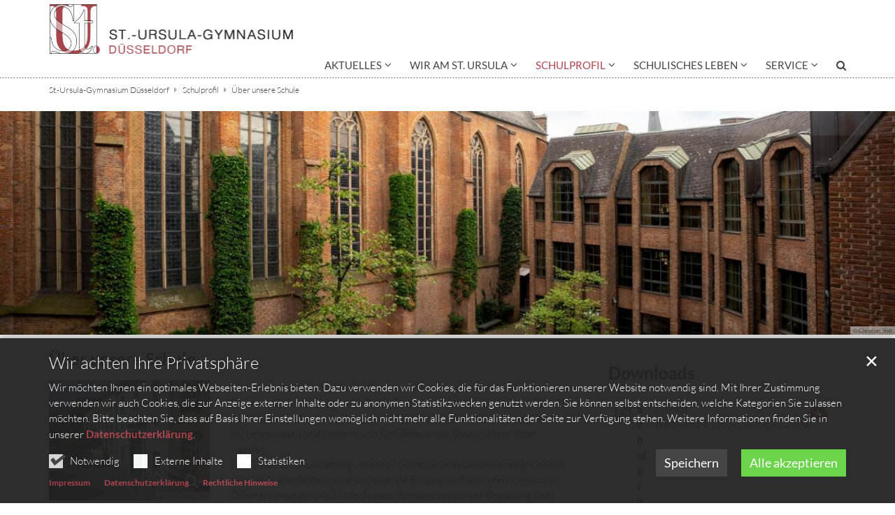

--- FILE ---
content_type: text/html;charset=utf-8
request_url: https://www.st-ursula-gymnasium.de/schulprofil/ueberunsereschule/
body_size: 11918
content:
<!DOCTYPE html>
<html lang="de" class="noscript v-standard">
<head>

<noscript><style>html.noscript .hide-noscript { display: none !important; }</style></noscript>
<script>document.documentElement.classList.remove("noscript");document.documentElement.classList.add("hasscript");</script>
<script>mercury = function(){var n=function(){var n=[];return{ready: function(t){n.push(t)},getInitFunctions: function(){return n}}}(),t=function(t){if("function"!=typeof t) return n;n.ready(t)};return t.getInitFunctions=function(){return n.getInitFunctions()},t.ready=function(n){this(n)},t}();var __isOnline=true,__scriptPath="/export/system/modules/alkacon.mercury.theme/js/mercury.js"</script>
<script async src="/export/system/modules/alkacon.mercury.theme/js/mercury.js_520088169.js"></script>
<link rel="canonical" href="https://www.st-ursula-gymnasium.de/schulprofil/ueberunsereschule/index.html">

<title>Über unsere Schule</title>

<meta charset="UTF-8">
<meta http-equiv="X-UA-Compatible" content="IE=edge">

<meta name="viewport" content="width=device-width, initial-scale=1.0, viewport-fit=cover">
<meta name="robots" content="index, follow">
<meta name="revisit-after" content="7 days"><!-- No Eye-Able license found -->
<link rel="stylesheet" href="/export/system/modules/alkacon.mercury.theme/css/awesome-selection.min.css_1967578198.css">
<link rel="stylesheet" href="/export/sites/st-ursula-gymnasium-duesseldorf/.themes/mercury.min.css_2090434422.css">
<link rel="preload" as="font" type="font/woff2" href="/export/system/modules/alkacon.mercury.theme/fonts/awesome-selection.woff2?v=my-1" crossorigin>
<link rel="apple-touch-icon" sizes="180x180" href="/export/sites/st-ursula-gymnasium-duesseldorf/favicon.png_1737297921.png">
<link rel="icon" type="image/png" sizes="32x32" href="/export/sites/st-ursula-gymnasium-duesseldorf/favicon.png_642975561.png">
<link rel="icon" type="image/png" sizes="16x16" href="/export/sites/st-ursula-gymnasium-duesseldorf/favicon.png_897707255.png">
</head>
<body>

<a class="btn visually-hidden-focusable-fixed" id="skip-to-content" href="#main-content">Zum Inhalt springen</a><div  id="mercury-page" >
<header class="area-header fh header-notfixed lp-l ls-4 pad-sm meta-aside meta-right title-default title-middle nav-disp-default nav-right nav-below fix-compact bc-left has-margin">
<div id="nav-toggle-group"><span id="nav-toggle-label"><button class="nav-toggle-btn" aria-expanded="false" aria-controls="nav-toggle-group"><span class="nav-toggle"><span class="nav-burger">Show / hide navigation</span></span></button></span></div><div class="header-group co-sm-md sticky csssetting"><div class="head notfixed"><div class="head-overlay"></div>
<div class="h-group co-lg-xl"><div class="h-logo p-xs-12 p-lg-4" ><a href="/" class="imglink">
<div class="header-image image-src-box presized" style="padding-bottom: 20.4%;" >
<img src="/export/sites/st-ursula-gymnasium-duesseldorf/st-ursula-gymnasium/.content/.galleries/images/newLogo.png_828683751.png" loading="lazy" sizes="auto, (min-width: 1320px) 410px, (min-width: 1170px) 360px, (min-width: 992px) 301px, (min-width: 744px) 714px, (min-width: 540px) 510px, 100vw" srcset="/export/sites/st-ursula-gymnasium-duesseldorf/st-ursula-gymnasium/.content/.galleries/images/newLogo.png_1255463026.png 301w, /export/sites/st-ursula-gymnasium-duesseldorf/st-ursula-gymnasium/.content/.galleries/images/newLogo.png_651871596.png 345w, /export/sites/st-ursula-gymnasium-duesseldorf/st-ursula-gymnasium/.content/.galleries/images/newLogo.png_1210304918.png 360w, /export/sites/st-ursula-gymnasium-duesseldorf/st-ursula-gymnasium/.content/.galleries/images/newLogo.png_702210800.png 410w, /export/sites/st-ursula-gymnasium-duesseldorf/st-ursula-gymnasium/.content/.galleries/images/newLogo.png_1920017692.png 510w, /export/sites/st-ursula-gymnasium-duesseldorf/st-ursula-gymnasium/.content/.galleries/images/newLogo.png_553854629.png 602w, /export/sites/st-ursula-gymnasium-duesseldorf/st-ursula-gymnasium/.content/.galleries/images/newLogo.png_856190693.png 690w, /export/sites/st-ursula-gymnasium-duesseldorf/st-ursula-gymnasium/.content/.galleries/images/newLogo.png_1107161581.png 714w, /export/sites/st-ursula-gymnasium-duesseldorf/st-ursula-gymnasium/.content/.galleries/images/newLogo.png_2091771319.png 720w, /export/sites/st-ursula-gymnasium-duesseldorf/st-ursula-gymnasium/.content/.galleries/images/newLogo.png_1795763544.png 820w, /export/sites/st-ursula-gymnasium-duesseldorf/st-ursula-gymnasium/.content/.galleries/images/newLogo.png_828683751.png 1000w" width="1000" height="204" class=" or-ls"
         alt="">
</div></a></div><div class="h-info"><div class="h-meta" ></div></div></div><div class="h-nav"><div class="co-lg-xl">
<div class="nav-main-container" ><nav class="nav-main-group has-sidelogo ">
<div class="nav-main-mobile-logo"><div class="mobile-logolink">
<div class="img-responsive image-src-box presized" style="padding-bottom: 20.375%;" >
<img src="/export/sites/st-ursula-gymnasium-duesseldorf/st-ursula-gymnasium/.content/.galleries/images/newLogo.png_124801830.png" loading="lazy" width="800" height="163" class=" or-ls"
         alt="">
</div></div></div>
<ul class="nav-main-items cap-css has-search">
<li class="nav-first expand">
<a href="/aktuelles/" id="label_a7356fb3_0" class="nav-label">Aktuelles</a><a href="/aktuelles/" role="button" aria-expanded="false" aria-controls="nav_a7356fb3_0" aria-label="Unterebenen von Aktuelles anzeigen / ausblenden">&nbsp;</a>
<ul class="nav-menu no-mega" id="nav_a7356fb3_0" aria-label="Aktuelles">
<li><a href="/aktuelles/nachrichten/">Nachrichten</a></li>
<li><a href="/aktuelles/termine/">Termine</a></li></ul>
</li>
<li class="expand">
<a href="/wir-am-st.-ursula-gymnasium/" id="label_a7356fb3_3" class="nav-label">Wir am St. Ursula</a><a href="/wir-am-st.-ursula-gymnasium/" role="button" aria-expanded="false" aria-controls="nav_a7356fb3_3" aria-label="Unterebenen von Wir am St. Ursula anzeigen / ausblenden">&nbsp;</a>
<ul class="nav-menu no-mega" id="nav_a7356fb3_3" aria-label="Wir am St. Ursula">
<li><a href="/wir-am-st.-ursula-gymnasium/schulleitungsteam/">Schulleitungsteam</a></li>
<li><a href="/wir-am-st.-ursula-gymnasium/koordinatoren/">Schulische Ansprechpartner</a></li>
<li><a href="/wir-am-st.-ursula-gymnasium/kollegium/">Kollegium</a></li>
<li><a href="/wir-am-st.-ursula-gymnasium/verwaltung/">Verwaltung</a></li>
<li><a href="/wir-am-st.-ursula-gymnasium/schulpastoral/">Schulpastoral</a></li>
<li><a href="/wir-am-st.-ursula-gymnasium/schuelervertretung/">Schülervertretung</a></li>
<li><a href="/wir-am-st.-ursula-gymnasium/elternvertretung/">Elternvertretung</a></li>
<li><a href="/wir-am-st.-ursula-gymnasium/foerderverein/">Förderverein</a></li>
<li><a href="/wir-am-st.-ursula-gymnasium/ehemaligenverein/">Verein der Ehemaligen</a></li></ul>
</li>
<li class="active expand">
<a href="/schulprofil/" id="label_a7356fb3_13" class="nav-label">Schulprofil</a><a href="/schulprofil/" role="button" aria-expanded="false" aria-controls="nav_a7356fb3_13" aria-label="Unterebenen von Schulprofil anzeigen / ausblenden">&nbsp;</a>
<ul class="nav-menu no-mega" id="nav_a7356fb3_13" aria-label="Schulprofil">
<li class="active final expand">
<a href="/schulprofil/ueberunsereschule/" id="label_a7356fb3_14" class="nav-label">Über unsere Schule</a><a href="/schulprofil/ueberunsereschule/" role="button" aria-expanded="false" aria-controls="nav_a7356fb3_14" aria-label="Unterebenen von Über unsere Schule anzeigen / ausblenden">&nbsp;</a>
<ul class="nav-menu no-mega" id="nav_a7356fb3_14" aria-label="Über unsere Schule">
<li><a href="/schulprofil/ueberunsereschule/schulpatroninnen/">Schulpatroninnen</a></li>
<li><a href="/schulprofil/ueberunsereschule/schulgeschichte/">Schulgeschichte</a></li></ul>
</li>
<li class="expand">
<a href="/schulprofil/schullaufbahn/" id="label_a7356fb3_17" class="nav-label">Schullaufbahn</a><a href="/schulprofil/schullaufbahn/" role="button" aria-expanded="false" aria-controls="nav_a7356fb3_17" aria-label="Unterebenen von Schullaufbahn anzeigen / ausblenden">&nbsp;</a>
<ul class="nav-menu no-mega" id="nav_a7356fb3_17" aria-label="Schullaufbahn">
<li class="expand">
<a href="/schulprofil/schullaufbahn/stufen/" id="label_a7356fb3_18" class="nav-label">Stufen</a><a href="/schulprofil/schullaufbahn/stufen/" role="button" aria-expanded="false" aria-controls="nav_a7356fb3_18" aria-label="Unterebenen von Stufen anzeigen / ausblenden">&nbsp;</a>
<ul class="nav-menu no-mega" id="nav_a7356fb3_18" aria-label="Stufen">
<li><a href="/schulprofil/schullaufbahn/stufen/erprobungsstufe/">Erprobungsstufe</a></li>
<li><a href="/schulprofil/schullaufbahn/stufen/mittelstufe/">Mittelstufe</a></li>
<li><a href="/schulprofil/schullaufbahn/stufen/oberstufe/">Oberstufe</a></li></ul>
</li>
<li class="expand">
<a href="/schulprofil/schullaufbahn/sprachenfolge/" id="label_a7356fb3_22" class="nav-label">Sprachenfolge</a><a href="/schulprofil/schullaufbahn/sprachenfolge/" role="button" aria-expanded="false" aria-controls="nav_a7356fb3_22" aria-label="Unterebenen von Sprachenfolge anzeigen / ausblenden">&nbsp;</a>
<ul class="nav-menu no-mega" id="nav_a7356fb3_22" aria-label="Sprachenfolge">
<li><a href="/schulprofil/schullaufbahn/sprachenfolge/zweitefremdsprache/">Wahl zur zweiten Fremdsprache</a></li></ul>
</li>
<li><a href="/schulprofil/schullaufbahn/auslandsaufenthalte/">Auslandsaufenthalte</a></li></ul>
</li>
<li class="expand">
<a href="/schulprofil/unterrichtsfaecher/" id="label_a7356fb3_25" class="nav-label">Unterrichtsfächer</a><a href="/schulprofil/unterrichtsfaecher/" role="button" aria-expanded="false" aria-controls="nav_a7356fb3_25" aria-label="Unterebenen von Unterrichtsfächer anzeigen / ausblenden">&nbsp;</a>
<ul class="nav-menu no-mega" id="nav_a7356fb3_25" aria-label="Unterrichtsfächer">
<li class="expand">
<a href="/schulprofil/unterrichtsfaecher/sprachen/" id="label_a7356fb3_26" class="nav-label">Sprachen</a><a href="/schulprofil/unterrichtsfaecher/sprachen/" role="button" aria-expanded="false" aria-controls="nav_a7356fb3_26" aria-label="Unterebenen von Sprachen anzeigen / ausblenden">&nbsp;</a>
<ul class="nav-menu no-mega" id="nav_a7356fb3_26" aria-label="Sprachen">
<li><a href="/schulprofil/unterrichtsfaecher/sprachen/deutsch/">Deutsch</a></li>
<li><a href="/schulprofil/unterrichtsfaecher/sprachen/englisch/">Englisch</a></li>
<li><a href="/schulprofil/unterrichtsfaecher/sprachen/franzoesisch/">Französisch</a></li>
<li><a href="/schulprofil/unterrichtsfaecher/sprachen/latein/">Latein</a></li>
<li><a href="/schulprofil/unterrichtsfaecher/sprachen/spanisch/">Spanisch</a></li></ul>
</li>
<li class="expand">
<a href="/schulprofil/unterrichtsfaecher/mathenatur/" id="label_a7356fb3_32" class="nav-label">Mathematik und Naturwissenschaften</a><a href="/schulprofil/unterrichtsfaecher/mathenatur/" role="button" aria-expanded="false" aria-controls="nav_a7356fb3_32" aria-label="Unterebenen von Mathematik und Naturwissenschaften anzeigen / ausblenden">&nbsp;</a>
<ul class="nav-menu no-mega" id="nav_a7356fb3_32" aria-label="Mathematik und Naturwissenschaften">
<li><a href="/schulprofil/unterrichtsfaecher/mathenatur/mathematik/">Mathematik</a></li>
<li><a href="/schulprofil/unterrichtsfaecher/mathenatur/biologie/">Biologie</a></li>
<li><a href="/schulprofil/unterrichtsfaecher/mathenatur/chemie/">Chemie</a></li>
<li><a href="/schulprofil/unterrichtsfaecher/mathenatur/ernaehrungslehre/">Ernährungslehre</a></li>
<li><a href="/schulprofil/unterrichtsfaecher/mathenatur/physik/">Physik</a></li>
<li><a href="/schulprofil/unterrichtsfaecher/mathenatur/informatik/">Informatik</a></li></ul>
</li>
<li class="expand">
<a href="/schulprofil/unterrichtsfaecher/gesellschaftssozial/" id="label_a7356fb3_39" class="nav-label">Gesellschaftswissenschaften</a><a href="/schulprofil/unterrichtsfaecher/gesellschaftssozial/" role="button" aria-expanded="false" aria-controls="nav_a7356fb3_39" aria-label="Unterebenen von Gesellschaftswissenschaften anzeigen / ausblenden">&nbsp;</a>
<ul class="nav-menu no-mega" id="nav_a7356fb3_39" aria-label="Gesellschaftswissenschaften">
<li><a href="/schulprofil/unterrichtsfaecher/gesellschaftssozial/erdkunde/">Erdkunde</a></li>
<li><a href="/schulprofil/unterrichtsfaecher/gesellschaftssozial/erziehungswissenschaften/">Erziehungswissenschaften</a></li>
<li><a href="/schulprofil/unterrichtsfaecher/gesellschaftssozial/geschichte/">Geschichte</a></li>
<li><a href="/schulprofil/unterrichtsfaecher/gesellschaftssozial/politik/">Politik/Sozialwissenschaften</a></li></ul>
</li>
<li class="expand">
<a href="/schulprofil/unterrichtsfaecher/musikkunst/" id="label_a7356fb3_44" class="nav-label">Musisch-künstlerische Fächer</a><a href="/schulprofil/unterrichtsfaecher/musikkunst/" role="button" aria-expanded="false" aria-controls="nav_a7356fb3_44" aria-label="Unterebenen von Musisch-künstlerische Fächer anzeigen / ausblenden">&nbsp;</a>
<ul class="nav-menu no-mega" id="nav_a7356fb3_44" aria-label="Musisch-künstlerische Fächer">
<li><a href="/schulprofil/unterrichtsfaecher/musikkunst/kunst/">Kunst</a></li>
<li><a href="/schulprofil/unterrichtsfaecher/musikkunst/musik/">Musik</a></li>
<li><a href="/schulprofil/unterrichtsfaecher/musikkunst/literatur/">Literatur</a></li></ul>
</li>
<li class="expand">
<a href="/schulprofil/unterrichtsfaecher/religion/" id="label_a7356fb3_48" class="nav-label">Religion</a><a href="/schulprofil/unterrichtsfaecher/religion/" role="button" aria-expanded="false" aria-controls="nav_a7356fb3_48" aria-label="Unterebenen von Religion anzeigen / ausblenden">&nbsp;</a>
<ul class="nav-menu no-mega" id="nav_a7356fb3_48" aria-label="Religion">
<li><a href="/schulprofil/unterrichtsfaecher/religion/katholischereligion/">Katholische Religion</a></li>
<li><a href="/schulprofil/unterrichtsfaecher/religion/evangelischereligion/">Evangelische Religion</a></li></ul>
</li>
<li><a href="/schulprofil/unterrichtsfaecher/sport/">Sport</a></li></ul>
</li>
<li class="expand">
<a href="/schulprofil/profilklassen/" id="label_a7356fb3_52" class="nav-label">Profilklassen</a><a href="/schulprofil/profilklassen/" role="button" aria-expanded="false" aria-controls="nav_a7356fb3_52" aria-label="Unterebenen von Profilklassen anzeigen / ausblenden">&nbsp;</a>
<ul class="nav-menu no-mega" id="nav_a7356fb3_52" aria-label="Profilklassen">
<li><a href="/schulprofil/profilklassen/lateinplus/">Latein PLUS</a></li>
<li><a href="/schulprofil/profilklassen/ipadklasse/">iPad-Klasse</a></li></ul>
</li>
<li class="expand">
<a href="/schulprofil/paedagogischeskonzept/" id="label_a7356fb3_55" class="nav-label">Pädagogisches Konzept</a><a href="/schulprofil/paedagogischeskonzept/" role="button" aria-expanded="false" aria-controls="nav_a7356fb3_55" aria-label="Unterebenen von Pädagogisches Konzept anzeigen / ausblenden">&nbsp;</a>
<ul class="nav-menu no-mega" id="nav_a7356fb3_55" aria-label="Pädagogisches Konzept">
<li><a href="/schulprofil/paedagogischeskonzept/beratung/">Beratung</a></li>
<li><a href="/schulprofil/paedagogischeskonzept/studienundberufsorientierung/">Studien- und Berufsorientierung</a></li>
<li><a href="/schulprofil/paedagogischeskonzept/nachmittagsbegleitung/">Nachmittagsbegleitung</a></li>
<li><a href="/schulprofil/paedagogischeskonzept/patenprogramm/">Patenprogramm</a></li>
<li><a href="/schulprofil/paedagogischeskonzept/streitschlichter/">Streitschlichter</a></li>
<li><a href="/schulprofil/paedagogischeskonzept/fluechtlingshilfe/">Integration und Flüchtlingshilfe</a></li>
<li><a href="/schulprofil/paedagogischeskonzept/fahrtenkonzept/">Fahrtenkonzept</a></li></ul>
</li>
<li class="expand">
<a href="/schulprofil/religioesesangebot/" id="label_a7356fb3_63" class="nav-label">Religiöses Angebot</a><a href="/schulprofil/religioesesangebot/" role="button" aria-expanded="false" aria-controls="nav_a7356fb3_63" aria-label="Unterebenen von Religiöses Angebot anzeigen / ausblenden">&nbsp;</a>
<ul class="nav-menu no-mega" id="nav_a7356fb3_63" aria-label="Religiöses Angebot">
<li><a href="/schulprofil/religioesesangebot/schulgottesdienste/">Schulgottesdienste</a></li>
<li><a href="/schulprofil/religioesesangebot/wallfahrten/">Wallfahrten</a></li>
<li><a href="/schulprofil/religioesesangebot/tagerelorientierung/">Tage religiöser Orientierung</a></li>
<li><a href="/schulprofil/religioesesangebot/besonderetage/">Besondere Tage</a></li></ul>
</li>
<li class="expand">
<a href="/schulprofil/sozialesengagement/" id="label_a7356fb3_68" class="nav-label">Soziales Engagement</a><a href="/schulprofil/sozialesengagement/" role="button" aria-expanded="false" aria-controls="nav_a7356fb3_68" aria-label="Unterebenen von Soziales Engagement anzeigen / ausblenden">&nbsp;</a>
<ul class="nav-menu no-mega" id="nav_a7356fb3_68" aria-label="Soziales Engagement">
<li><a href="/schulprofil/sozialesengagement/adventsbasar/">Adventsbasar</a></li>
<li><a href="/schulprofil/sozialesengagement/sozialpraktikum/">Sozialpraktikum</a></li>
<li><a href="/schulprofil/sozialesengagement/charitywalk/">Charity Walk</a></li>
<li><a href="/schulprofil/sozialesengagement/wohlfuehlmorgen/">Wohlfühlmorgen</a></li>
<li><a href="/schulprofil/sozialesengagement/talentaktion/">Talentaktion</a></li>
<li><a href="/schulprofil/sozialesengagement/stannastiftag/">St.-Anna-Stift-AG</a></li></ul>
</li>
<li class="expand">
<a href="/schulprofil/digitaleschule/" id="label_a7356fb3_75" class="nav-label">Digitale Schule</a><a href="/schulprofil/digitaleschule/" role="button" aria-expanded="false" aria-controls="nav_a7356fb3_75" aria-label="Unterebenen von Digitale Schule anzeigen / ausblenden">&nbsp;</a>
<ul class="nav-menu no-mega" id="nav_a7356fb3_75" aria-label="Digitale Schule">
<li><a href="/schulprofil/digitaleschule/lernendigital/">Lernen mit digitalen Medien</a></li>
<li><a href="/schulprofil/digitaleschule/schulausstattung/">Digitale Ausstattung</a></li>
<li><a href="/schulprofil/digitaleschule/11ausstattung/">1:1-Ausstattung</a></li>
<li><a href="/schulprofil/digitaleschule/medienbildung/">Medienbildung</a></li>
<li><a href="/schulprofil/digitaleschule/moodle/">Moodle</a></li></ul>
</li>
<li class="expand">
<a href="/schulprofil/partnerschaften/" id="label_a7356fb3_81" class="nav-label">Austausch und Partnerschaften</a><a href="/schulprofil/partnerschaften/" role="button" aria-expanded="false" aria-controls="nav_a7356fb3_81" aria-label="Unterebenen von Austausch und Partnerschaften anzeigen / ausblenden">&nbsp;</a>
<ul class="nav-menu no-mega" id="nav_a7356fb3_81" aria-label="Austausch und Partnerschaften">
<li><a href="/schulprofil/partnerschaften/frankreichaustausch/">Frankreichaustausch</a></li>
<li><a href="/schulprofil/partnerschaften/mahnundgedenkstaette/">Mahn- und Gedenkstätte</a></li>
<li><a href="/schulprofil/partnerschaften/deutscheoperamrhein/">Deutsche Oper am Rhein</a></li>
<li><a href="/schulprofil/partnerschaften/schauspielhaus/">Schauspielhaus</a></li>
<li><a href="/schulprofil/partnerschaften/jugendforscht/">Jugend forscht</a></li></ul>
</li>
<li class="expand">
<a href="/schulprofil/sprachzertifikate/" id="label_a7356fb3_87" class="nav-label">Sprachzertifikate</a><a href="/schulprofil/sprachzertifikate/" role="button" aria-expanded="false" aria-controls="nav_a7356fb3_87" aria-label="Unterebenen von Sprachzertifikate anzeigen / ausblenden">&nbsp;</a>
<ul class="nav-menu no-mega" id="nav_a7356fb3_87" aria-label="Sprachzertifikate">
<li><a href="/schulprofil/sprachzertifikate/cambridgecertificate/">Cambridge Certificate</a></li>
<li><a href="/schulprofil/sprachzertifikate/delf/">DELF</a></li>
<li><a href="/schulprofil/sprachzertifikate/griechisch/">Griechisch</a></li></ul>
</li>
<li><a href="/schulprofil/schulorganisation/">Schulorganisation</a></li></ul>
</li>
<li class="expand">
<a href="/schulischesleben/" id="label_a7356fb3_92" class="nav-label">Schulisches Leben</a><a href="/schulischesleben/" role="button" aria-expanded="false" aria-controls="nav_a7356fb3_92" aria-label="Unterebenen von Schulisches Leben anzeigen / ausblenden">&nbsp;</a>
<ul class="nav-menu no-mega" id="nav_a7356fb3_92" aria-label="Schulisches Leben">
<li class="expand">
<a href="/schulischesleben/kulturellesleben/" id="label_a7356fb3_93" class="nav-label">Kulturelles Leben</a><a href="/schulischesleben/kulturellesleben/" role="button" aria-expanded="false" aria-controls="nav_a7356fb3_93" aria-label="Unterebenen von Kulturelles Leben anzeigen / ausblenden">&nbsp;</a>
<ul class="nav-menu no-mega" id="nav_a7356fb3_93" aria-label="Kulturelles Leben">
<li><a href="/schulischesleben/kulturellesleben/choere/">Chöre</a></li>
<li><a href="/schulischesleben/kulturellesleben/choere2_0001/">Jazz-AG</a></li>
<li><a href="/schulischesleben/kulturellesleben/schulorchester/">Schulorchester</a></li>
<li><a href="/schulischesleben/kulturellesleben/englishtheatreclub/">English Theatre Club</a></li>
<li><a href="/schulischesleben/kulturellesleben/poesiepause/">Poesiepause</a></li></ul>
</li>
<li class="expand">
<a href="/schulischesleben/arbeitsgemeinschaften/" id="label_a7356fb3_99" class="nav-label">Arbeitsgemeinschaften</a><a href="/schulischesleben/arbeitsgemeinschaften/" role="button" aria-expanded="false" aria-controls="nav_a7356fb3_99" aria-label="Unterebenen von Arbeitsgemeinschaften anzeigen / ausblenden">&nbsp;</a>
<ul class="nav-menu no-mega" id="nav_a7356fb3_99" aria-label="Arbeitsgemeinschaften">
<li><a href="/schulischesleben/arbeitsgemeinschaften/schulgarten_0001/">Schulgarten-AG</a></li>
<li><a href="/schulischesleben/arbeitsgemeinschaften/roboter-ag/">Roboter-AG</a></li>
<li><a href="/schulischesleben/arbeitsgemeinschaften/schachag/">Schach-AG</a></li>
<li><a href="/schulischesleben/arbeitsgemeinschaften/fussballag/">Fußball-AG</a></li></ul>
</li>
<li><a href="/schulischesleben/Nachhaltigkeit/">Netzwerk Nachhaltigkeit</a></li>
<li><a href="/schulischesleben/Schulsanitaeter/">Schulsanitäter</a></li>
<li><a href="/schulischesleben/schuelerbibliothek/">Schülerbibliothek</a></li>
<li><a href="/schulischesleben/projekttage/">Projekttage</a></li></ul>
</li>
<li class="expand">
<a href="/service/" id="label_a7356fb3_108" class="nav-label">Service</a><a href="/service/" role="button" aria-expanded="false" aria-controls="nav_a7356fb3_108" aria-label="Unterebenen von Service anzeigen / ausblenden">&nbsp;</a>
<ul class="nav-menu no-mega" id="nav_a7356fb3_108" aria-label="Service">
<li><a href="/service/kontakt/">Kontakt</a></li>
<li><a href="/service/anmeldung/">Anmeldung</a></li>
<li><a href="/service/downloads/">Downloads</a></li>
<li><a href="/service/vertretungsplaene">Vertretungspläne</a></li>
<li class="nav-last">
<a href="/service/intern">Intern</a></li></ul>
</li>
<li id="nav-main-search" class="expand"><a href="/suche/" title="Suche" role="button" aria-controls="nav_nav-main-search" aria-expanded="false" id="label_nav-main-search" class="click-direct"><span class="search search-btn ico fa fa-search" aria-hidden="true"></span></a><ul class="nav-menu" id="nav_nav-main-search" aria-labelledby="label_nav-main-search"><li><div class="styled-form search-form"><form action="/suche/" method="post"><div class="input button"><label for="searchNavQuery" class="sr-only">Suche</label><input id="searchNavQuery" name="q" type="text" autocomplete="off" placeholder='Suchbegriff eingeben' /><button class="btn" type="button" title="Suche" onclick="this.form.submit(); return false;">Los</button></div></form></div></li></ul></li>
</ul>
</nav>
</div></div></div></div></div>
<div class="h-bc">
<div class="container" >
<div class="element type-nav-breadcrumbs hidden-xs-sm-md">
<ul class="nav-breadcrumbs">
<li><a href="/aktuelles/">St.-Ursula-Gymnasium Düsseldorf</a></li>
<li><a href="/schulprofil/">Schulprofil</a></li>
<li><a href="/schulprofil/ueberunsereschule/">Über unsere Schule</a></li>
</ul>
<script type="application/ld+json">{"itemListElement":[{"item":"https://www.st-ursula-gymnasium.de/aktuelles/","@type":"ListItem","name":"St.-Ursula-Gymnasium Düsseldorf","position":"1"},{"item":"https://www.st-ursula-gymnasium.de/schulprofil/","@type":"ListItem","name":"Schulprofil","position":2},{"item":"https://www.st-ursula-gymnasium.de/schulprofil/ueberunsereschule/","@type":"ListItem","name":"Über unsere Schule","position":3}],"@type":"BreadcrumbList","@context":"http://schema.org"}</script>
</div>
</div></div></header>


<div class="area-content area-wide area-full-row" ><div class="element type-slider pivot pivot-full just-one-slide hero-slider dots-none text-always-on-slide" id="sl_9f482fcb">
<div class="slider-box mw-0 tr-swipe sp-medium">
<div class="slide-definitions">

<div class="slide-wrapper slide-active "><div class="slide-container"><div class="visual">
<div class="slides"><div class="slide-xs visible-xs">
<div class="image-src-box presized" style="padding-bottom: 33.33333%;" >
<img src="/export/sites/st-ursula-gymnasium-duesseldorf/.galleries/banner_stoll/BANNER-07.jpg_2095672276.jpg" loading="lazy" sizes="100vw" srcset="/export/sites/st-ursula-gymnasium-duesseldorf/.galleries/banner_stoll/BANNER-07.jpg_1056927909.jpg 375w, /export/sites/st-ursula-gymnasium-duesseldorf/.galleries/banner_stoll/BANNER-07.jpg_1968121709.jpg 600w, /export/sites/st-ursula-gymnasium-duesseldorf/.galleries/banner_stoll/BANNER-07.jpg_888435102.jpg 750w, /export/sites/st-ursula-gymnasium-duesseldorf/.galleries/banner_stoll/BANNER-07.jpg_189675786.jpg 825w, /export/sites/st-ursula-gymnasium-duesseldorf/.galleries/banner_stoll/BANNER-07.jpg_795306873.jpg 1050w, /export/sites/st-ursula-gymnasium-duesseldorf/.galleries/banner_stoll/BANNER-07.jpg_1148453196.jpg 1200w, /export/sites/st-ursula-gymnasium-duesseldorf/.galleries/banner_stoll/BANNER-07.jpg_2095672276.jpg 1275w" width="1275" height="425" class=" or-ls"
         alt="">
</div></div>
<div class="slide-sm visible-sm rs_skip">
<div class="image-src-box presized" style="padding-bottom: 30.76923%;" >
<img src="/export/sites/st-ursula-gymnasium-duesseldorf/.galleries/banner_stoll/BANNER-07.jpg_114673967.jpg" loading="lazy" sizes="(min-width: 540px) 540px, 100vw" srcset="/export/sites/st-ursula-gymnasium-duesseldorf/.galleries/banner_stoll/BANNER-07.jpg_1753513635.jpg 540w, /export/sites/st-ursula-gymnasium-duesseldorf/.galleries/banner_stoll/BANNER-07.jpg_1131457277.jpg 750w, /export/sites/st-ursula-gymnasium-duesseldorf/.galleries/banner_stoll/BANNER-07.jpg_489493055.jpg 960w, /export/sites/st-ursula-gymnasium-duesseldorf/.galleries/banner_stoll/BANNER-07.jpg_1796784409.jpg 1080w, /export/sites/st-ursula-gymnasium-duesseldorf/.galleries/banner_stoll/BANNER-07.jpg_1991183709.jpg 1170w, /export/sites/st-ursula-gymnasium-duesseldorf/.galleries/banner_stoll/BANNER-07.jpg_455958638.jpg 1381w, /export/sites/st-ursula-gymnasium-duesseldorf/.galleries/banner_stoll/BANNER-07.jpg_114673967.jpg 1500w" width="1381" height="425" class=" or-ls"
         alt="">
</div></div>
<div class="slide-md visible-md rs_skip">
<div class="image-src-box presized" style="padding-bottom: 28.57143%;" >
<img src="/export/sites/st-ursula-gymnasium-duesseldorf/.galleries/banner_stoll/BANNER-07.jpg_1257790030.jpg" loading="lazy" sizes="(min-width: 744px) 744px, 100vw" srcset="/export/sites/st-ursula-gymnasium-duesseldorf/.galleries/banner_stoll/BANNER-07.jpg_260780436.jpg 744w, /export/sites/st-ursula-gymnasium-duesseldorf/.galleries/banner_stoll/BANNER-07.jpg_1857359178.jpg 930w, /export/sites/st-ursula-gymnasium-duesseldorf/.galleries/banner_stoll/BANNER-07.jpg_437400796.jpg 1116w, /export/sites/st-ursula-gymnasium-duesseldorf/.galleries/banner_stoll/BANNER-07.jpg_1747385905.jpg 1302w, /export/sites/st-ursula-gymnasium-duesseldorf/.galleries/banner_stoll/BANNER-07.jpg_1257790030.jpg 1488w" width="1488" height="425" class=" or-ls"
         alt="">
</div></div>
<div class="slide-lg visible-lg rs_skip">
<div class="image-src-box presized" style="padding-bottom: 26.66667%;" >
<img src="/export/sites/st-ursula-gymnasium-duesseldorf/.galleries/banner_stoll/BANNER-07.jpg_1925707366.jpg" loading="lazy" sizes="(min-width: 992px) 992px, 100vw" srcset="/export/sites/st-ursula-gymnasium-duesseldorf/.galleries/banner_stoll/BANNER-07.jpg_1360261734.jpg 992w, /export/sites/st-ursula-gymnasium-duesseldorf/.galleries/banner_stoll/BANNER-07.jpg_955418981.jpg 1143w, /export/sites/st-ursula-gymnasium-duesseldorf/.galleries/banner_stoll/BANNER-07.jpg_962128373.jpg 1294w, /export/sites/st-ursula-gymnasium-duesseldorf/.galleries/banner_stoll/BANNER-07.jpg_1842044230.jpg 1445w, /export/sites/st-ursula-gymnasium-duesseldorf/.galleries/banner_stoll/BANNER-07.jpg_1925707366.jpg 1594w" width="1594" height="425" class=" or-ls"
         alt="">
</div></div>
<div class="slide-xl visible-xl rs_skip">
<div class="image-src-box presized" style="padding-bottom: 25.0%;" >
<img src="/export/sites/st-ursula-gymnasium-duesseldorf/.galleries/banner_stoll/BANNER-07.jpg_1081913439.jpg" loading="lazy" sizes="(min-width: 1320px) 1400px, (min-width: 1170px) 1200px, 100vw" srcset="/export/sites/st-ursula-gymnasium-duesseldorf/.galleries/banner_stoll/BANNER-07.jpg_1126944064.jpg 1200w, /export/sites/st-ursula-gymnasium-duesseldorf/.galleries/banner_stoll/BANNER-07.jpg_1262022845.jpg 1400w, /export/sites/st-ursula-gymnasium-duesseldorf/.galleries/banner_stoll/BANNER-07.jpg_1081913439.jpg 1597w" width="1597" height="399" class=" or-ls"
         alt="">
</div></div>
</div><div class="copyright rs_skip" aria-hidden="true">&copy; Christian Stoll</div>
</div>
</div></div>
</div></div></div>
</div>

<main class="area-content area-main-side"><div class="container"><div class="row">
<div class="col-lg-8 area-wide" >

<div class="row-12" ><div class="element type-section piece full lay-0 only-heading">
<div class="heading"><h2 class="piece-heading" tabindex="0">Über unsere Schule</h2>
</div></div>
<div class="element type-section piece float left lay-8 pnh phb pnl phv p-dm p-md-4 p-dd">
<div class="visual rs_skip ori-ls"><div class="image-src-box presized use-ratio zoomer effect-box" data-imagezoom='{ "width": 1600, "height": 1196, "w": 1600, "h": 1196, "caption": "%3Cdiv%20class%3D%22title%22%3ERitterstra%C3%9Fe%20mit%20Haupteingang%20der%20Schule%3C%2Fdiv%3E%3Cdiv%20class%3D%22copyright%22%3E%26copy%3B%20Gregor%20Brinkmann%3C%2Fdiv%3E", "alt": "Ritterstra%C3%9Fe%20mit%20Haupteingang%20der%20Schule", "src": "/export/sites/st-ursula-gymnasium-duesseldorf/.galleries/brinkmann/schule7263_01.jpg_2078160573.jpg" }'>
<img src="/export/sites/st-ursula-gymnasium-duesseldorf/.galleries/brinkmann/schule7263_01.jpg_583700558.jpg" loading="lazy" sizes="auto, (min-width: 1320px) 264px, (min-width: 1170px) 230px, (min-width: 992px) 191px, (min-width: 744px) 218px, (min-width: 540px) 510px, 100vw" srcset="/export/sites/st-ursula-gymnasium-duesseldorf/.galleries/brinkmann/schule7263_01.jpg_643024006.jpg 191w, /export/sites/st-ursula-gymnasium-duesseldorf/.galleries/brinkmann/schule7263_01.jpg_1168298696.jpg 218w, /export/sites/st-ursula-gymnasium-duesseldorf/.galleries/brinkmann/schule7263_01.jpg_272811036.jpg 230w, /export/sites/st-ursula-gymnasium-duesseldorf/.galleries/brinkmann/schule7263_01.jpg_1463478374.jpg 264w, /export/sites/st-ursula-gymnasium-duesseldorf/.galleries/brinkmann/schule7263_01.jpg_74659804.jpg 345w, /export/sites/st-ursula-gymnasium-duesseldorf/.galleries/brinkmann/schule7263_01.jpg_2021674051.jpg 382w, /export/sites/st-ursula-gymnasium-duesseldorf/.galleries/brinkmann/schule7263_01.jpg_1168259918.jpg 436w, /export/sites/st-ursula-gymnasium-duesseldorf/.galleries/brinkmann/schule7263_01.jpg_1540968769.jpg 460w, /export/sites/st-ursula-gymnasium-duesseldorf/.galleries/brinkmann/schule7263_01.jpg_1277014630.jpg 510w, /export/sites/st-ursula-gymnasium-duesseldorf/.galleries/brinkmann/schule7263_01.jpg_258012828.jpg 528w, /export/sites/st-ursula-gymnasium-duesseldorf/.galleries/brinkmann/schule7263_01.jpg_1485840799.jpg 690w, /export/sites/st-ursula-gymnasium-duesseldorf/.galleries/brinkmann/schule7263_01.jpg_1912997108.jpg 1020w, /export/sites/st-ursula-gymnasium-duesseldorf/.galleries/brinkmann/schule7263_01.jpg_26801797.jpg 1200w, /export/sites/st-ursula-gymnasium-duesseldorf/.galleries/brinkmann/schule7263_01.jpg_583700558.jpg 1600w" width="1600" height="1196" class=" animated or-ls"
         alt="Ritterstraße mit Haupteingang der Schule" style="aspect-ratio: 1600 / 1196;"><div class="copyright image-copyright" aria-hidden="true">&copy; Gregor Brinkmann</div></div>
<div class="subtitle" aria-hidden="true">Ritterstraße mit Haupteingang der Schule</div></div><div class="body default"><div class="text"><p>Das Erzbischöfliche St.-Ursula-Gymnasium ist eine staatlich anerkannte Privatschule in der Trägerschaft des Erzbistums Köln. Im Schuljahr 2024/25 zählt unser St.-Ursula-Gymnasium 1100 Schülerinnen und Schüler, die von 80 Lehrerinnen und Lehrern und fünf Referendar/innen unterrichtet werden.&nbsp;<br />Die Größe und Ausstattung unseres St.-Ursula-Gymnaisums ermöglichen in allen Aufgabenfeldern eine umfassende Bildung im Fachunterricht und in Differenzierungs- und Förderkursen. Entsprechend ihrer Begabung und Interessen können sich die Schülerinnen und Schüler Schwerpunkte im sprachlichen (Deutsch, Latein, Englisch, Französisch, Spanisch sowie Griechisch-AG, Delf und Cambridge Certificate&nbsp;mit qualifizierendem Abschluss), naturwissenschaftlichen (Biologie, Chemie, Physik, Ernährungslehre, Informatik), gesellschaftswissenschaftlichen (Erdkunde, Erziehungswissenschaft, Geschichte, Philosophie, Sozialwissenschaften) oder musisch-künstlerischer Bereich (Kunst und Musik, Vokalpraktischer Kurs, Literaturkurs und Orchesterkurs in der Oberstufe) bilden.&nbsp;</p></div>
</div>
</div>
<div class="element type-section piece float right lay-9 pnh phb pnl phv p-dm p-md-4 p-dd">
<div class="visual rs_skip ori-ls"><div class="image-src-box presized use-ratio zoomer effect-box" data-imagezoom='{ "width": 1600, "height": 1200, "w": 1600, "h": 1200, "caption": "%3Cdiv%20class%3D%22title%22%3EWeltjugendtag%202005%3C%2Fdiv%3E%3Cdiv%20class%3D%22copyright%22%3E%26copy%3B%20Gregor%20Brinkmann%3C%2Fdiv%3E", "alt": "Weltjugendtag%202005", "src": "/export/sites/st-ursula-gymnasium-duesseldorf/.galleries/Schulprofil/Ueber-unsere-Schule/IMG_5083.JPG_729537567.jpg" }'>
<img src="/export/sites/st-ursula-gymnasium-duesseldorf/.galleries/Schulprofil/Ueber-unsere-Schule/IMG_5083.JPG_282843762.jpg" loading="lazy" sizes="auto, (min-width: 1320px) 264px, (min-width: 1170px) 230px, (min-width: 992px) 191px, (min-width: 744px) 218px, (min-width: 540px) 510px, 100vw" srcset="/export/sites/st-ursula-gymnasium-duesseldorf/.galleries/Schulprofil/Ueber-unsere-Schule/IMG_5083.JPG_643024006.jpg 191w, /export/sites/st-ursula-gymnasium-duesseldorf/.galleries/Schulprofil/Ueber-unsere-Schule/IMG_5083.JPG_1364812201.jpg 218w, /export/sites/st-ursula-gymnasium-duesseldorf/.galleries/Schulprofil/Ueber-unsere-Schule/IMG_5083.JPG_469324541.jpg 230w, /export/sites/st-ursula-gymnasium-duesseldorf/.galleries/Schulprofil/Ueber-unsere-Schule/IMG_5083.JPG_1266964869.jpg 264w, /export/sites/st-ursula-gymnasium-duesseldorf/.galleries/Schulprofil/Ueber-unsere-Schule/IMG_5083.JPG_121853701.jpg 345w, /export/sites/st-ursula-gymnasium-duesseldorf/.galleries/Schulprofil/Ueber-unsere-Schule/IMG_5083.JPG_1825160546.jpg 382w, /export/sites/st-ursula-gymnasium-duesseldorf/.galleries/Schulprofil/Ueber-unsere-Schule/IMG_5083.JPG_1364773423.jpg 436w, /export/sites/st-ursula-gymnasium-duesseldorf/.galleries/Schulprofil/Ueber-unsere-Schule/IMG_5083.JPG_1737482274.jpg 460w, /export/sites/st-ursula-gymnasium-duesseldorf/.galleries/Schulprofil/Ueber-unsere-Schule/IMG_5083.JPG_883987620.jpg 510w, /export/sites/st-ursula-gymnasium-duesseldorf/.galleries/Schulprofil/Ueber-unsere-Schule/IMG_5083.JPG_61499323.jpg 528w, /export/sites/st-ursula-gymnasium-duesseldorf/.galleries/Schulprofil/Ueber-unsere-Schule/IMG_5083.JPG_1092813789.jpg 690w, /export/sites/st-ursula-gymnasium-duesseldorf/.galleries/Schulprofil/Ueber-unsere-Schule/IMG_5083.JPG_1792429673.jpg 1020w, /export/sites/st-ursula-gymnasium-duesseldorf/.galleries/Schulprofil/Ueber-unsere-Schule/IMG_5083.JPG_524172098.jpg 1200w, /export/sites/st-ursula-gymnasium-duesseldorf/.galleries/Schulprofil/Ueber-unsere-Schule/IMG_5083.JPG_282843762.jpg 1600w" width="1600" height="1200" class=" animated or-ls"
         alt="Weltjugendtag 2005" style="aspect-ratio: 1600 / 1200;"><div class="copyright image-copyright" aria-hidden="true">&copy; Gregor Brinkmann</div></div>
<div class="subtitle" aria-hidden="true">Weltjugendtag 2005</div></div><div class="body default"><div class="text"><p>Als katholische Schule will das St.-Ursula-Gymnasium junge Menschen in ihrem Suchen und Fragen nach Gott und dem Sinn des Lebens ernst nehmen und sie ermutigen, aus dem Geist des christlichen Lebens zu leben und für den Mitmenschen einzutreten. Wir sehen unsere wesenseigene Aufgabe darin, einen Lebensraum zu schaffen, in dem der Geist der Freiheit und der Liebe des Evangeliums lebendig ist. Unser St.-Ursula-Gymnasium hilft jungen Menschen, ihre Persönlichkeit zu entfalten und sich sachgerecht und zeitgemäß mit der Botschaft Christi auseinanderzusetzen. Dies geschieht über den Fachunterricht hinaus in schulpastoralen Angeboten. Obligatorisch ist in allen Jahrgangsstufen die Teilnahme am katholischen bzw. evangelischen Religionsunterricht sowie an Gottesdiensten und religiösen Besinnungstagen (5., 9., 12. Jahrgangsstufe). Hier kann der Einzelne die Botschaft Christi und den Glauben ebenso erfahren und erleben wie in der Feier von Festen und Festzeiten, wie z. B. St.-Ursula-Fest und St. Martin sowie in morgendlichen Besinnungsmöglichkeiten. Mit diesem vielfältigen Angebot können die Schülerinnen und Schüler erfahren, dass es &nbsp;gerade dort Freiräume gibt, in denen Offenheit und Gespräch möglich sind. Die gemeinsamen Erlebnisse werden schließlich zu wertvollen Erinnerungschancen.</p></div>
</div>
</div>
<div class="element type-section piece float left lay-8 pnh phb pnl phv p-dm p-md-4 p-dd">
<div class="visual rs_skip ori-ls"><div class="image-src-box presized use-ratio zoomer effect-box" data-imagezoom='{ "width": 1600, "height": 1067, "w": 1600, "h": 1067, "caption": "%3Cdiv%20class%3D%22title%22%3EBlick%20%C3%BCber%20unsere%20Schule%20Richtung%20Altstadt%20und%20Medienhafen%3C%2Fdiv%3E%3Cdiv%20class%3D%22copyright%22%3E%26copy%3B%20Gregor%20Brinkmann%3C%2Fdiv%3E", "alt": "Blick%20%C3%BCber%20unsere%20Schule%20Richtung%20Altstadt%20und%20Medienhafen", "src": "/export/sites/st-ursula-gymnasium-duesseldorf/.galleries/Schulprofil/Ueber-unsere-Schule/IMG_4498.JPG_1082981248.jpg" }'>
<img src="/export/sites/st-ursula-gymnasium-duesseldorf/.galleries/Schulprofil/Ueber-unsere-Schule/IMG_4498.JPG_186589999.jpg" loading="lazy" sizes="auto, (min-width: 1320px) 264px, (min-width: 1170px) 230px, (min-width: 992px) 191px, (min-width: 744px) 218px, (min-width: 540px) 510px, 100vw" srcset="/export/sites/st-ursula-gymnasium-duesseldorf/.galleries/Schulprofil/Ueber-unsere-Schule/IMG_4498.JPG_844094592.jpg 191w, /export/sites/st-ursula-gymnasium-duesseldorf/.galleries/Schulprofil/Ueber-unsere-Schule/IMG_4498.JPG_2032577012.jpg 218w, /export/sites/st-ursula-gymnasium-duesseldorf/.galleries/Schulprofil/Ueber-unsere-Schule/IMG_4498.JPG_1170389119.jpg 230w, /export/sites/st-ursula-gymnasium-duesseldorf/.galleries/Schulprofil/Ueber-unsere-Schule/IMG_4498.JPG_958927301.jpg 264w, /export/sites/st-ursula-gymnasium-duesseldorf/.galleries/Schulprofil/Ueber-unsere-Schule/IMG_4498.JPG_945703266.jpg 345w, /export/sites/st-ursula-gymnasium-duesseldorf/.galleries/Schulprofil/Ueber-unsere-Schule/IMG_4498.JPG_980892959.jpg 382w, /export/sites/st-ursula-gymnasium-duesseldorf/.galleries/Schulprofil/Ueber-unsere-Schule/IMG_4498.JPG_8532737.jpg 436w, /export/sites/st-ursula-gymnasium-duesseldorf/.galleries/Schulprofil/Ueber-unsere-Schule/IMG_4498.JPG_762328856.jpg 460w, /export/sites/st-ursula-gymnasium-duesseldorf/.galleries/Schulprofil/Ueber-unsere-Schule/IMG_4498.JPG_71398979.jpg 510w, /export/sites/st-ursula-gymnasium-duesseldorf/.galleries/Schulprofil/Ueber-unsere-Schule/IMG_4498.JPG_554575813.jpg 528w, /export/sites/st-ursula-gymnasium-duesseldorf/.galleries/Schulprofil/Ueber-unsere-Schule/IMG_4498.JPG_2141016907.jpg 690w, /export/sites/st-ursula-gymnasium-duesseldorf/.galleries/Schulprofil/Ueber-unsere-Schule/IMG_4498.JPG_947988239.jpg 1020w, /export/sites/st-ursula-gymnasium-duesseldorf/.galleries/Schulprofil/Ueber-unsere-Schule/IMG_4498.JPG_395089379.jpg 1200w, /export/sites/st-ursula-gymnasium-duesseldorf/.galleries/Schulprofil/Ueber-unsere-Schule/IMG_4498.JPG_186589999.jpg 1600w" width="1600" height="1067" class=" animated or-ls"
         alt="Blick über unsere Schule Richtung Altstadt und Medienhafen" style="aspect-ratio: 1600 / 1067;"><div class="copyright image-copyright" aria-hidden="true">&copy; Gregor Brinkmann</div></div>
<div class="subtitle" aria-hidden="true">Blick über unsere Schule Richtung Altstadt und Medienhafen</div></div><div class="body default"><div class="text"><p>Grundlegende Bestandteile des Schulprofils sind die Beratung und individuelle Förderung der Schülerinnen und Schüler, das Sozialpraktikum (Klasse 9) und die zweiwöchige Berufsorientierung (EF). In Arbeitsgemeinschaften können etwa die vielen musisch-künstlerischen Angebote der Schule wahrgenommen werden: Unterstufenchor, Schulchor, Orchester, Jazz-AG, Theater-AG und der English-Theatre-Club bieten vielfältige Möglichkeiten, die eigenen Fähigkeiten auch außerhalb des Unterrichts in die Schulgemeinschaft einzubringen. Unser St.-Ursula-Gymnasium kooperiert mit der Mahn- und Gedenkstätte Düsseldorf, der Düsseldorfer Oper und mit dem Düsseldorfer Schauspielhaus sowie im naturwissenschaftlichen Bereich immer wieder mit den Schülerlaboren der Bayer AG und nimmt regelmäßig an Wettbewerben wie beispielsweise Jugend forscht oder dem Pangea-Mathematikwettbewerb teil.</p></div>
</div>
</div>
<div class="element type-section piece float right lay-9 pnh phb pnl phv p-dm p-md-4 p-dd">
<div class="visual rs_skip ori-ls"><div class="image-src-box presized use-ratio zoomer effect-box" data-imagezoom='{ "width": 1600, "height": 1143, "w": 1600, "h": 1143, "caption": "%3Cdiv%20class%3D%22title%22%3EBlick%20auf%20den%20Schulhof%20des%20Klosterbaus%2C%20im%20Hintergrund%20unsere%20Schulkirche%2C%20die%20Kreuzherrenkirche%3C%2Fdiv%3E%3Cdiv%20class%3D%22copyright%22%3E%26copy%3B%20Maria%20Sch%C3%BCtzeichel%3C%2Fdiv%3E", "alt": "Blick%20auf%20den%20Schulhof%20des%20Klosterbaus%2C%20im%20Hintergrund%20unsere%20Schulkirche%2C%20die%20Kreuzherrenkirche", "src": "/export/sites/st-ursula-gymnasium-duesseldorf/.galleries/Schulprofil/Ueber-unsere-Schule/IMG_8993.JPG_1908442463.jpg" }'>
<img src="/export/sites/st-ursula-gymnasium-duesseldorf/.galleries/Schulprofil/Ueber-unsere-Schule/IMG_8993.JPG_400662160.jpg" loading="lazy" sizes="auto, (min-width: 1320px) 264px, (min-width: 1170px) 230px, (min-width: 992px) 191px, (min-width: 744px) 218px, (min-width: 540px) 510px, 100vw" srcset="/export/sites/st-ursula-gymnasium-duesseldorf/.galleries/Schulprofil/Ueber-unsere-Schule/IMG_8993.JPG_1850434850.jpg 191w, /export/sites/st-ursula-gymnasium-duesseldorf/.galleries/Schulprofil/Ueber-unsere-Schule/IMG_8993.JPG_39112148.jpg 218w, /export/sites/st-ursula-gymnasium-duesseldorf/.galleries/Schulprofil/Ueber-unsere-Schule/IMG_8993.JPG_1131113313.jpg 230w, /export/sites/st-ursula-gymnasium-duesseldorf/.galleries/Schulprofil/Ueber-unsere-Schule/IMG_8993.JPG_1427564573.jpg 264w, /export/sites/st-ursula-gymnasium-duesseldorf/.galleries/Schulprofil/Ueber-unsere-Schule/IMG_8993.JPG_2030329123.jpg 345w, /export/sites/st-ursula-gymnasium-duesseldorf/.galleries/Schulprofil/Ueber-unsere-Schule/IMG_8993.JPG_113198629.jpg 382w, /export/sites/st-ursula-gymnasium-duesseldorf/.galleries/Schulprofil/Ueber-unsere-Schule/IMG_8993.JPG_1611258966.jpg 436w, /export/sites/st-ursula-gymnasium-duesseldorf/.galleries/Schulprofil/Ueber-unsere-Schule/IMG_8993.JPG_1070366424.jpg 460w, /export/sites/st-ursula-gymnasium-duesseldorf/.galleries/Schulprofil/Ueber-unsere-Schule/IMG_8993.JPG_13590463.jpg 510w, /export/sites/st-ursula-gymnasium-duesseldorf/.galleries/Schulprofil/Ueber-unsere-Schule/IMG_8993.JPG_836078760.jpg 528w, /export/sites/st-ursula-gymnasium-duesseldorf/.galleries/Schulprofil/Ueber-unsere-Schule/IMG_8993.JPG_455589611.jpg 690w, /export/sites/st-ursula-gymnasium-duesseldorf/.galleries/Schulprofil/Ueber-unsere-Schule/IMG_8993.JPG_395753503.jpg 1020w, /export/sites/st-ursula-gymnasium-duesseldorf/.galleries/Schulprofil/Ueber-unsere-Schule/IMG_8993.JPG_1375327359.jpg 1200w, /export/sites/st-ursula-gymnasium-duesseldorf/.galleries/Schulprofil/Ueber-unsere-Schule/IMG_8993.JPG_400662160.jpg 1600w" width="1600" height="1143" class=" animated or-ls"
         alt="Blick auf den Schulhof des Klosterbaus, im Hintergrund unsere Schulkirche, die Kreuzherrenkirche" style="aspect-ratio: 1600 / 1143;"><div class="copyright image-copyright" aria-hidden="true">&copy; Maria Schützeichel</div></div>
<div class="subtitle" aria-hidden="true">Blick auf den Schulhof des Klosterbaus, im Hintergrund unsere Schulkirche, die Kreuzherrenkirche</div></div><div class="body default"><div class="text"><p>Verantwortung für die Gemeinschaft lernen die Schülerinnen und Schüler durch aktive Beteiligung und Mitgestaltung über den engeren Bereich der Klassengemeinschaft hinaus in der Schülvertretung, durch Mitarbeit bei den Streitschlichtern, Paten und Schulsanitätern sowie in der Redaktion der Schülerzeitung. Solidarität mit anderen wird auch eingeübt im sozial-karitativen Engagement, dazu gehören: Adventsbasar, Charity-Walk, Fair-Trade-AG, St.-Anna-Stift-AG.<br />Wesentliches Fundament des heutigen St.-Ursula-Gymansiums ist seine Tradition als ehemalige Schule des Ursulinenordnes: Kölner Ursulinen bezogen 1686 den Klosterbau in der Ritterstraße am Rande der Düsseldorfer Altstadt und erteilten ersten Unterricht für die Pensionärinnen der „französischen Schule“. 1858 wurde sie zur Höheren Lehranstalt für katholische Mädchen mit anfangs 107 Schülerinnen und 1909 zum Lyceum mit einem Abschluss, der den Mädchen die Studierberechtigung gewährte. Das Mädchengymnasium, seit 1949 als katholische Angebotsschule anerkannt, führte im August 1986 die Koedukation ein. 1990 übernahm das Erzbistum Köln von der Kongregation der Düsseldorfer Ursulinen die Trägerschaft.&nbsp;</p></div>
</div>
</div>
<div class="element type-section piece float left lay-8 pnh phb pnl phv p-dm p-md-4 p-dd">
<div class="visual rs_skip ori-ls"><div class="image-src-box presized use-ratio zoomer effect-box" data-imagezoom='{ "width": 1600, "height": 1263, "w": 1600, "h": 1263, "caption": "%3Cdiv%20class%3D%22title%22%3EUrsula-Fenster%2C%20mittlerweile%20vor%20dem%20Lehrerzimmer%20der%20Schule%20angebracht%3C%2Fdiv%3E%3Cdiv%20class%3D%22copyright%22%3E%26copy%3B%20Gregor%20Brinkmann%3C%2Fdiv%3E", "alt": "Ursula-Fenster%2C%20mittlerweile%20vor%20dem%20Lehrerzimmer%20der%20Schule%20angebracht", "src": "/export/sites/st-ursula-gymnasium-duesseldorf/.galleries/brinkmann/Ursula-Fenster.jpg_771170370.jpg" }'>
<img src="/export/sites/st-ursula-gymnasium-duesseldorf/.galleries/brinkmann/Ursula-Fenster.jpg_685245036.jpg" loading="lazy" sizes="auto, (min-width: 1320px) 264px, (min-width: 1170px) 230px, (min-width: 992px) 191px, (min-width: 744px) 218px, (min-width: 540px) 510px, 100vw" srcset="/export/sites/st-ursula-gymnasium-duesseldorf/.galleries/brinkmann/Ursula-Fenster.jpg_1238146332.jpg 191w, /export/sites/st-ursula-gymnasium-duesseldorf/.galleries/brinkmann/Ursula-Fenster.jpg_769689875.jpg 218w, /export/sites/st-ursula-gymnasium-duesseldorf/.galleries/brinkmann/Ursula-Fenster.jpg_70715746.jpg 230w, /export/sites/st-ursula-gymnasium-duesseldorf/.galleries/brinkmann/Ursula-Fenster.jpg_1907179986.jpg 264w, /export/sites/st-ursula-gymnasium-duesseldorf/.galleries/brinkmann/Ursula-Fenster.jpg_341115214.jpg 345w, /export/sites/st-ursula-gymnasium-duesseldorf/.galleries/brinkmann/Ursula-Fenster.jpg_2131599153.jpg 382w, /export/sites/st-ursula-gymnasium-duesseldorf/.galleries/brinkmann/Ursula-Fenster.jpg_1924878345.jpg 436w, /export/sites/st-ursula-gymnasium-duesseldorf/.galleries/brinkmann/Ursula-Fenster.jpg_1355655963.jpg 460w, /export/sites/st-ursula-gymnasium-duesseldorf/.galleries/brinkmann/Ursula-Fenster.jpg_207858702.jpg 510w, /export/sites/st-ursula-gymnasium-duesseldorf/.galleries/brinkmann/Ursula-Fenster.jpg_811143100.jpg 528w, /export/sites/st-ursula-gymnasium-duesseldorf/.galleries/brinkmann/Ursula-Fenster.jpg_1709453098.jpg 690w, /export/sites/st-ursula-gymnasium-duesseldorf/.galleries/brinkmann/Ursula-Fenster.jpg_800943555.jpg 1020w, /export/sites/st-ursula-gymnasium-duesseldorf/.galleries/brinkmann/Ursula-Fenster.jpg_1533331616.jpg 1200w, /export/sites/st-ursula-gymnasium-duesseldorf/.galleries/brinkmann/Ursula-Fenster.jpg_685245036.jpg 1600w" width="1600" height="1263" class=" animated or-ls"
         alt="Ursula-Fenster, mittlerweile vor dem Lehrerzimmer der Schule angebracht" style="aspect-ratio: 1600 / 1263;"><div class="copyright image-copyright" aria-hidden="true">&copy; Gregor Brinkmann</div></div>
<div class="subtitle" aria-hidden="true">Ursula-Fenster, mittlerweile vor dem Lehrerzimmer der Schule angebracht</div></div><div class="body default"><div class="text"><p>Die Pädagogik Angela Mericis, die Gründerin des Ursulinen-Ordens, ist steter Fluchtpunkt im täglichen Handeln aller am Schulleben beteiligten Personen und äußert sich in unserem gemeinsamen WEG: Wertschätzung der einzelnen Persönlichkeit, Ermutigung, Begabungen und Fähigkeiten zu entfalten, und Erfahrung von Gemeinsinn als Grundlage mitmenschlichen und solidarischen Handelns. Als Schule in freier Trägerschaft ist unser St.-Ursula-Gymnasium stets den verbindlichen Bildungs- und Erziehungszielen des Erzbischöflichen Schulgesetz sowie den schulrechtlichen und curricularen Rahmenbestimmungen des Landes Nordrhein-Westfalen für Schule und Unterricht verpflichtet.&nbsp;</p></div>
</div>
</div>
</div>
</div>
<aside class="col-lg-4 area-narrow" >
<div class="element type-dynamic-list list-content download-list dl-list-compact box list-download pagination-left">
<h2 class="heading pivot" tabindex="0">Downloads</h2>
<div class="list-box list-dynamic list-paginate " id="li_44de7ce4" data-id="le_482d80d5" data-list='{"appendOption":"clickonly","path":"/.content/list-m/list_00109.xml","sitepath":"/schulprofil/ueberunsereschule/","subsite":"/sites/st-ursula-gymnasium-duesseldorf/","loadAll":false,"locale":"de","ajax":"/system/modules/alkacon.mercury.template/elements/list-ajax.jsp?eid=44de7ce4-138d-11eb-a22c-0242ac11002b&cssgrid=col-lg-4+area-narrow&cssgrid=%23&siteroot=%2Fsites%2Fst-ursula-gymnasium-duesseldorf&pid=d3c2a7f3-4942-11ea-940c-0242ac11002b","ajaxCount":"/system/modules/alkacon.mercury.template/elements/list-facet-ajax.jsp?siteRoot=%2Fsites%2Fst-ursula-gymnasium-duesseldorf","appendSwitch":"md-sm-xs"}'>
<ul class="list-entries " ><li class="list-entry"><div class="dl-teaser dl-teaser-compact dl-show-file dl-show-desc">
                <a href="/export/sites/st-ursula-gymnasium-duesseldorf/daten/schulportraet/Schulprogramm.pdf" class="dl-link dl-link-disp" target="_blank" rel="noopener" rel="noopener" title="Anzeigen"><span class="dl-type ico fa fa-file-pdf-o" aria-hidden="true"></span><span class="dl-content"><h3 class="dl-title" tabindex="0">Schulprogramm (2013)</h3>
<div class="dl-file">Schulprogramm.pdf</div></span></a><a href="/export/sites/st-ursula-gymnasium-duesseldorf/daten/schulportraet/Schulprogramm.pdf" download class="dl-link dl-link-down" target="_blank" rel="noopener" title="Herunterladen"><span class="dl-info"><span class="dl-size"><span>590 KB</span></span><span class="dl-date"><span>Wed Oct 21 13:07:12 CEST 2020</span></span></span><span class="dl-dl ico fa fa-cloud-download" aria-hidden="true"></span></a></div>
</li>
<li class="list-entry"><div class="dl-teaser dl-teaser-compact dl-show-file dl-show-desc">
                <a href="/export/sites/st-ursula-gymnasium-duesseldorf/daten/schulportraet/SchulG-EBK_Amtsblatt.pdf" class="dl-link dl-link-disp" target="_blank" rel="noopener" rel="noopener" title="Anzeigen"><span class="dl-type ico fa fa-file-pdf-o" aria-hidden="true"></span><span class="dl-content"><h3 class="dl-title" tabindex="0">Kirchliches Schulgesetz des Erzbistums Köln</h3>
<div class="dl-file">SchulG-EBK_Amtsblatt.pdf</div></span></a><a href="/export/sites/st-ursula-gymnasium-duesseldorf/daten/schulportraet/SchulG-EBK_Amtsblatt.pdf" download class="dl-link dl-link-down" target="_blank" rel="noopener" title="Herunterladen"><span class="dl-info"><span class="dl-size"><span>440 KB</span></span><span class="dl-date"><span>Wed Oct 21 13:52:03 CEST 2020</span></span></span><span class="dl-dl ico fa fa-cloud-download" aria-hidden="true"></span></a></div>
</li>
</ul>
<div class="list-spinner hide-noscript"><div class="spinnerInnerBox"><span class="spinner-icon ico fa fa-spinner" aria-hidden="true"></span></div></div>
<div class="list-pagination pivot "><noscript></noscript></div>
<div class="online-warn box list-editbox pivot" style="display: none;"><div class="warn-text">Keine Ergebnisse gefunden</div></div></div>
</div>
</aside>
</div></div></main>

<main class="area-content area-one-row">
<div class="container area-wide" >

<div class="row-12" >
<div class="element type-sitemap pivot"><h2 class="heading" tabindex="0">Inhalte</h2>
<div class="clearfix">
<ul class="sitemap-col-4"><li class="top"><a href="/schulprofil/ueberunsereschule/schulpatroninnen/">Schulpatroninnen</a></li><li class="top"><a href="/schulprofil/ueberunsereschule/schulgeschichte/">Schulgeschichte</a></li></ul></div></div>
</div>
</div>
</main>

<footer class="area-foot"><div class="topfoot">
<div class="container area-wide" >
<div class="row">
<div class="col-lg-4 flex-col" ></div>
<div class="col-lg-4 flex-col" ></div>
<div class="col-lg-4 flex-col" >
<div class="detail-page type-contact contact-org compact paragraph piece full lay-0 phh phb pnl pnv">
<div class="heading"><h2 class="piece-heading" tabindex="0">Kontakt</h2>
</div><div class="body"><div class="text"><script type="application/ld+json">{"image":"https://www.st-ursula-gymnasium.de/system/shared/mercury/bistuemer/.galleries/beispielbilder/kirche_16.jpg?__scale=w:1600,h:1200,c:transparent","@type":"Organization","name":"Erzb. St.-Ursula-Gymnasium Düsseldorf","telephone":"0211 32 00 56","@context":"https://schema.org","url":"https://www.st-ursula-gymnasium.de/","email":"info@st-ursula-gymnasium.de"}</script><div class="text-box">
<h3 class="fn n" tabindex="0" translate="no">Erzb. St.-Ursula-Gymnasium Düsseldorf</h3>
<div class="adr " translate="no"></div><div class="phone tablerow"><span class="icon-label">Telefon:</span><span><a href="tel:0211320056" ><span class="tel">0211 32 00 56</span></a></span></div><div class="mail tablerow" ><span class="icon-label">E-Mail:</span><span><a  href="mailto:info@st-ursula-gymnasium.de" title="info@st-ursula-gymnasium.de"><span class="email">info@st-ursula-gymnasium.de</span></a></span></div><div class="website tablerow"><span class="icon-label">Web:</span><span><a href="/">www.st-ursula-gymnasium.de</a></span></div></div>
</div>
</div>
</div>
</div>
</div>
</div></div><div class="subfoot no-external">
<div class="container area-wide" >

<div class="row-12" >
<div class="element type-linksequence pivot ls-row no-icon">
<ul ><li class="ls-li"><span class="ls-item"><span>&copy; St.-Ursula-Gymnasium</span></span></li><li class="ls-li"><a href="/impressum/"><span class="ls-item"><span>Impressum</span></span></a></li><li class="ls-li"><a href="/impressum/datenschutz/"><span class="ls-item"><span>Datenschutzerklärung</span></span></a></li><li class="ls-li"><a href="/impressum/rechtliche-hinweise/"><span class="ls-item"><span>Rechtliche Hinweise</span></span></a></li></ul></div>
</div>
</div></div></footer>
</div>

<oc-div id="template-info" data-info='{"googleApiKey":"AIzaSyB0zKr6GfgtotgJcGJQAHx7qXbi2wNAWeU ","osmApiKey":"VPnD2rAVFBQZSCFL5X6X","osmSpriteUrl":"/handleStatic/v1564057254v/osm/sprite","googleApiKeyWorkplace":"AIzaSyB28TP7fmyGdFFnwy_YZY1k30hKpTSrBqE","iconConfig":"L2V4cG9ydC9zeXN0ZW0vbW9kdWxlcy9hbGthY29uLm1lcmN1cnkudGhlbWUvaWNvbnMvZmEvYXQuc3Zn","fullIcons":"L2V4cG9ydC9zeXN0ZW0vbW9kdWxlcy9hbGthY29uLm1lcmN1cnkudGhlbWUvY3NzL2F3ZXNvbWUtZnVsbC5taW4uY3NzXzE5Njc1NzgxOTkuY3Nz","editMode":"false","project":"online","context":"/","locale":"de"}' data-matomo='{"id":"131","jst":true,"dnt":false,"url":"webstatistik.erzbistum-koeln.de"}'>
<oc-div id="template-grid-info"></oc-div></oc-div>
<div id="topcontrol" tabindex="0"></div>

<div id="fixed-bottom-bar">

<div id="privacy-policy-link-settings" class="fixed-bottom-bar-item"></div>
</div>

<div id="privacy-policy-placeholder"></div><div id="privacy-policy-banner" class="pp-banner" data-banner='{"root":"L3NpdGVzL3N0LXVyc3VsYS1neW1uYXNpdW0tZHVlc3NlbGRvcmY=","page":"L3NjaHVscHJvZmlsL3VlYmVydW5zZXJlc2NodWxlL2luZGV4Lmh0bWw=","policy":"L3NoYXJlZC9sZWdhbC9kZWZhdWx0LXBvbGljeS54bWw="}'></div>
<noscript><div id="privacy-policy-banner-noscript" class="pp-banner"><div class=banner><div class="container"><div class="message">JavaScript ist deaktiviert!</div></div></div></div></noscript>
</body>
</html>

--- FILE ---
content_type: text/html;charset=utf-8
request_url: https://www.st-ursula-gymnasium.de/system/modules/alkacon.mercury.template/elements/list-ajax.jsp?eid=44de7ce4-138d-11eb-a22c-0242ac11002b&cssgrid=col-lg-4+area-narrow&cssgrid=%23&siteroot=%2Fsites%2Fst-ursula-gymnasium-duesseldorf&pid=d3c2a7f3-4942-11ea-940c-0242ac11002b&contentpath=/.content/list-m/list_00109.xml&instanceId=li_44de7ce4&elementId=le_482d80d5&sitepath=/schulprofil/ueberunsereschule/&subsite=/sites/st-ursula-gymnasium-duesseldorf/&__locale=de&loc=de&option=paginate&
body_size: 490
content:
<!DOCTYPE html>
<html>
<body>

<div class="element type-dynamic-list list-content download-list dl-list-compact">
    <ul class="list-entries "><li class="list-entry"><div class="dl-teaser dl-teaser-compact dl-show-file dl-show-desc">
                <a href="/export/sites/st-ursula-gymnasium-duesseldorf/daten/schulportraet/Schulprogramm.pdf" class="dl-link dl-link-disp" target="_blank" rel="noopener" rel="noopener" title="Anzeigen"><span class="dl-type ico fa fa-file-pdf-o" aria-hidden="true"></span><span class="dl-content"><h3 class="dl-title" tabindex="0">Schulprogramm (2013)</h3>
<div class="dl-file">Schulprogramm.pdf</div></span></a><a href="/export/sites/st-ursula-gymnasium-duesseldorf/daten/schulportraet/Schulprogramm.pdf" download class="dl-link dl-link-down" target="_blank" rel="noopener" title="Herunterladen"><span class="dl-info"><span class="dl-size"><span>590 KB</span></span><span class="dl-date"><span>Wed Oct 21 13:07:12 CEST 2020</span></span></span><span class="dl-dl ico fa fa-cloud-download" aria-hidden="true"></span></a></div>
</li>
<li class="list-entry"><div class="dl-teaser dl-teaser-compact dl-show-file dl-show-desc">
                <a href="/export/sites/st-ursula-gymnasium-duesseldorf/daten/schulportraet/SchulG-EBK_Amtsblatt.pdf" class="dl-link dl-link-disp" target="_blank" rel="noopener" rel="noopener" title="Anzeigen"><span class="dl-type ico fa fa-file-pdf-o" aria-hidden="true"></span><span class="dl-content"><h3 class="dl-title" tabindex="0">Kirchliches Schulgesetz des Erzbistums Köln</h3>
<div class="dl-file">SchulG-EBK_Amtsblatt.pdf</div></span></a><a href="/export/sites/st-ursula-gymnasium-duesseldorf/daten/schulportraet/SchulG-EBK_Amtsblatt.pdf" download class="dl-link dl-link-down" target="_blank" rel="noopener" title="Herunterladen"><span class="dl-info"><span class="dl-size"><span>440 KB</span></span><span class="dl-date"><span>Wed Oct 21 13:52:03 CEST 2020</span></span></span><span class="dl-dl ico fa fa-cloud-download" aria-hidden="true"></span></a></div>
</li>
</ul><div id="resultdata" data-result='{"reloaded":"false", "currentPage":"1", "pages":"1", "found":"2", "start":"1", "end":"2"}'></div>

    </div>
</body>
</html>

